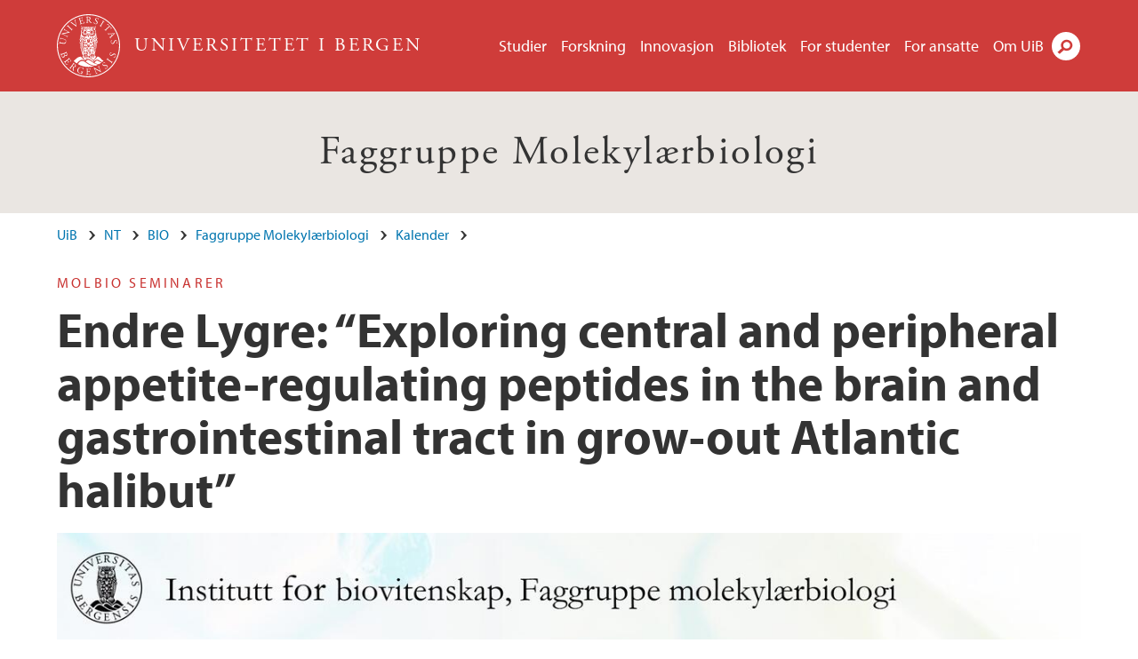

--- FILE ---
content_type: text/html; charset=utf-8
request_url: https://www.uib.no/mol/159261/endre-lygre-%E2%80%9Cexploring-central-and-peripheral-appetite-regulating-peptides-brain-and
body_size: 8350
content:
<!doctype html>
<html lang="nb" dir="ltr">
  <head>
    <link rel="profile" href="http://www.w3.org/1999/xhtml/vocab">
    <meta http-equiv="X-UA-Compatible" content="IE=edge">
    <meta name="MobileOptimized" content="width">
    <meta name="HandheldFriendly" content="true">
    <meta name="viewport" content="width=device-width">
<meta http-equiv="Content-Type" content="text/html; charset=utf-8" />
<link rel="shortcut icon" href="https://www.uib.no/sites/all/themes/uib/uib_w3/favicon.ico" type="image/vnd.microsoft.icon" />
<meta name="Last-Modified" content="2023-04-17T12:17:37Z" />
<meta name="generator" content="Drupal 7 (https://www.drupal.org)" />
<link rel="canonical" href="https://www.uib.no/mol/159261/endre-lygre-“exploring-central-and-peripheral-appetite-regulating-peptides-brain-and" />
<meta property="og:site_name" content="Universitetet i Bergen" />
<meta property="og:type" content="article" />
<meta property="og:url" content="https://www.uib.no/mol/159261/endre-lygre-“exploring-central-and-peripheral-appetite-regulating-peptides-brain-and" />
<meta property="og:title" content="Endre Lygre: “Exploring central and peripheral appetite-regulating peptides in the brain and gastrointestinal tract in grow-out Atlantic halibut”" />
<meta property="og:image" content="https://www.uib.no/sites/w3.uib.no/files/media/2023.03.18.molbio-seminar.endrelygre.jpg" />
<meta name="twitter:card" content="summary_large_image" />
<meta name="twitter:title" content="Endre Lygre: “Exploring central and peripheral appetite-regulating" />
<meta name="twitter:image" content="https://www.uib.no/sites/w3.uib.no/files/styles/twittercard/public/media/2023.03.18.molbio-seminar.endrelygre.jpg?itok=4fkaDC9T" />
    <title>Endre Lygre: “Exploring central and peripheral appetite-regulating peptides in the brain and gastrointestinal tract in grow-out Atlantic halibut” | Faggruppe Molekylærbiologi | UiB</title>
<link type="text/css" rel="stylesheet" href="https://www.uib.no/sites/w3.uib.no/files/css/css_xE-rWrJf-fncB6ztZfd2huxqgxu4WO-qwma6Xer30m4.css" media="all" />
<link type="text/css" rel="stylesheet" href="https://www.uib.no/sites/w3.uib.no/files/css/css_lovlGLoq1EFZwVKj6PTR8J9QXAgq6M1LmAqGE6aIrws.css" media="all" />
<link type="text/css" rel="stylesheet" href="https://www.uib.no/sites/w3.uib.no/files/css/css_nyTd1LtyGV4FMxplIMTXUR2pP5xwQtS1bYuhoPSCfb4.css" media="all" />
<link type="text/css" rel="stylesheet" href="https://www.uib.no/sites/w3.uib.no/files/css/css_XjYRETK0oBLwAQztdWVOpgTe_GhKoyVrL4INdlgx5s0.css" media="all" />
<link type="text/css" rel="stylesheet" href="https://www.uib.no/sites/w3.uib.no/files/css/css_3OmOXy6QprOkr48nRgtrypyE0V5QWVpjdpRaJc2Wx-o.css" media="all" />
<link type="text/css" rel="stylesheet" href="https://www.uib.no/sites/w3.uib.no/files/css/css_VVIwC6Oh2S6Yoj-dlw07AnQN33wARXuRRIf8pwRiu2U.css" media="print" />
<script type="text/javascript" src="https://www.uib.no/sites/w3.uib.no/files/js/js_pjM71W4fNn8eBgJgV1oVUUFnjlDTZvUMfj9SBg4sGgk.js"></script>
<script type="text/javascript" src="https://www.uib.no/sites/w3.uib.no/files/js/js_mOx0WHl6cNZI0fqrVldT0Ay6Zv7VRFDm9LexZoNN_NI.js"></script>
<script type="text/javascript">
<!--//--><![CDATA[//><!--
document.createElement( "picture" );
//--><!]]>
</script>
<script type="text/javascript" src="https://www.uib.no/sites/w3.uib.no/files/js/js_GOikDsJOX04Aww72M-XK1hkq4qiL_1XgGsRdkL0XlDo.js"></script>
<script type="text/javascript" src="https://www.uib.no/sites/w3.uib.no/files/js/js_he-p1vo_VyYOkBmdsGwVdm55C-mDxhiZZ-4jGuHqlLc.js"></script>
<script type="text/javascript" src="https://www.uib.no/sites/w3.uib.no/files/js/js_gHk2gWJ_Qw_jU2qRiUmSl7d8oly1Cx7lQFrqcp3RXcI.js"></script>
<script type="text/javascript" src="https://www.uib.no/sites/w3.uib.no/files/js/js_liyRNHHyEO8gApGRxsK0-Sc0v-ehZwOFTM0Re_GS_Sg.js"></script>
<script type="text/javascript">
<!--//--><![CDATA[//><!--
jQuery( document ).ready( function($){
  // Loading jquery ui.tabs
  var selectors = [
    '.profile .uib-tabs-container',
    '#block-uib-study-study-content .studytabs',
  ];
  $(selectors.join()).tabs(
    {
      beforeActivate: function(event, ui){
        if(history.pushState) {
          history.pushState(null, null, ui.newPanel.selector);
        }
        else {
          window.location.hash = ui.newPanel.selector;
        }
      }
  });
  hash = location.hash;
  if (navigator.userAgent.search('MSIE') != -1 && hash.length > 0) {
    location.hash='';
  }
  $(selectors.join()).tabs('option', 'active', hash);
  if(history.pushState && hash.length > 0) {
    setTimeout(function(){
      history.pushState(null, null, hash);
      $('#tabs-dropdown-menu-id').val(hash.substr(1));
    }, 1);
  }
  else if(hash.length > 0) {
    window.location.hash = hash;
  }
  window.scrollTo(0, 0);
  if($('.i18n-en').length) {
    var link = 'http://www.uib.no/en/ub/107392/contact-fine-art-and-design-library';
  } else {
    var link = 'http://www.uib.no/ub/107391/kontakt-bibliotek-kunst-og-design';
  }
  $(".ub-khib a").click(function() {
    location.assign(link);
  });
});
//--><!]]>
</script>
<script type="text/javascript" src="https://www.uib.no/sites/w3.uib.no/files/js/js_27dNcc2nHCqDDPRK6N7nJQ2sRcXINr6TGC9PaRzAIXk.js"></script>
<script type="text/javascript">
<!--//--><![CDATA[//><!--
jQuery( document ).ready( function($){
  // Loading accordion (previously tabs)
  // Create an independent accordion for each div
  container = $(".uib-tabs-container > .tabs-content > div");
  container.accordion({
    header: "h2",
    collapsible: true,
    heightStyle: "content",
    active: false,
    activate: function(event, ui) {
      if (ui.newHeader.size()) {
        if(history.pushState) {
          history.pushState(null, null, '#' + $(event.target).attr('id'));
        }
      }
    }
  });
  if (window.location.hash) {
    $(".uib-tabs-container > .tabs-content > div"
      + window.location.hash).accordion('option', 'active', 0);
  }
});
//--><!]]>
</script>
<script type="text/javascript">
<!--//--><![CDATA[//><!--
jQuery( document ).ready( function($){
  // Loading jquery ui.tabs
  var selectors = [
    '.profile .uib-tabs-container',
    '#block-uib-study-study-content .studytabs',
  ];
  $(selectors.join()).tabs(
    {
      beforeActivate: function(event, ui){
        if(history.pushState) {
          history.pushState(null, null, ui.newPanel.selector);
        }
        else {
          window.location.hash = ui.newPanel.selector;
        }
      }
  });
  hash = location.hash;
  if (navigator.userAgent.search('MSIE') != -1 && hash.length > 0) {
    location.hash='';
  }
  $(selectors.join()).tabs('option', 'active', hash);
  if(history.pushState && hash.length > 0) {
    setTimeout(function(){
      history.pushState(null, null, hash);
      $('#tabs-dropdown-menu-id').val(hash.substr(1));
    }, 1);
  }
  else if(hash.length > 0) {
    window.location.hash = hash;
  }
  window.scrollTo(0, 0);
  if($('.i18n-en').length) {
    var link = 'http://www.uib.no/en/ub/107392/contact-fine-art-and-design-library';
  } else {
    var link = 'http://www.uib.no/ub/107391/kontakt-bibliotek-kunst-og-design';
  }
  $(".ub-khib a").click(function() {
    location.assign(link);
  });
});
//--><!]]>
</script>
<script type="text/javascript" src="https://www.uib.no/sites/w3.uib.no/files/js/js_N23fS6ooC-uvOJ2j7mtuBbVQeGAvoXnACb9oAiqrOPE.js"></script>
<script type="text/javascript" src="//use.typekit.net/yfr2tzw.js"></script>
<script type="text/javascript">
<!--//--><![CDATA[//><!--
try{Typekit.load();}catch(e){}
//--><!]]>
</script>
<script type="text/javascript" src="https://www.uib.no/sites/w3.uib.no/files/js/js_pDNe1H0l1ba6GHhLof1FhvnDulgP9uAn2UgcA6X9QH8.js"></script>
<script type="text/javascript">
<!--//--><![CDATA[//><!--
jQuery.extend(Drupal.settings, {"basePath":"\/","pathPrefix":"nb\/","setHasJsCookie":0,"ajaxPageState":{"theme":"uib_w3","theme_token":"Fd7MySXXBDkr6Sa2yPEXp90cYkzPr5e9LaqGKTnrvoY","js":{"sites\/all\/modules\/picture\/picturefill\/picturefill.min.js":1,"sites\/all\/modules\/picture\/picture.min.js":1,"https:\/\/www.uib.no\/sites\/w3.uib.no\/files\/google_tag\/uib\/google_tag.script.js":1,"sites\/all\/modules\/jquery_update\/replace\/jquery\/1.12\/jquery.min.js":1,"0":1,"misc\/jquery-extend-3.4.0.js":1,"misc\/jquery-html-prefilter-3.5.0-backport.js":1,"misc\/jquery.once.js":1,"misc\/drupal.js":1,"sites\/all\/modules\/jquery_update\/js\/jquery_browser.js":1,"sites\/all\/modules\/jquery_update\/replace\/ui\/ui\/minified\/jquery.ui.core.min.js":1,"sites\/all\/modules\/jquery_update\/replace\/ui\/ui\/minified\/jquery.ui.widget.min.js":1,"sites\/all\/modules\/jquery_update\/replace\/ui\/ui\/minified\/jquery.ui.tabs.min.js":1,"sites\/all\/modules\/jquery_update\/replace\/ui\/ui\/minified\/jquery.ui.accordion.min.js":1,"misc\/form-single-submit.js":1,"misc\/form.js":1,"sites\/all\/modules\/entityreference\/js\/entityreference.js":1,"public:\/\/languages\/nb_HgNVoswgy9lcM2YhyQR9yibqFxF7lKyMjodOJuYe7_0.js":1,"sites\/all\/libraries\/colorbox\/jquery.colorbox-min.js":1,"sites\/all\/libraries\/DOMPurify\/purify.min.js":1,"sites\/all\/modules\/colorbox\/js\/colorbox.js":1,"sites\/all\/modules\/colorbox\/styles\/stockholmsyndrome\/colorbox_style.js":1,"sites\/all\/modules\/colorbox\/js\/colorbox_inline.js":1,"1":1,"sites\/all\/themes\/uib\/uib_w3\/js\/mobile_menu.js":1,"sites\/all\/themes\/uib\/uib_w3\/js\/sortable.js":1,"sites\/all\/modules\/uib\/uib_search\/js\/uib_search.js":1,"sites\/all\/themes\/uib\/uib_w3\/js\/w3.js":1,"2":1,"3":1,"sites\/all\/modules\/field_group\/field_group.js":1,"\/\/use.typekit.net\/yfr2tzw.js":1,"4":1,"sites\/all\/themes\/uib\/uib_w3\/js\/tabs.js":1},"css":{"modules\/system\/system.base.css":1,"modules\/system\/system.menus.css":1,"modules\/system\/system.messages.css":1,"modules\/system\/system.theme.css":1,"misc\/ui\/jquery.ui.core.css":1,"misc\/ui\/jquery.ui.theme.css":1,"misc\/ui\/jquery.ui.tabs.css":1,"misc\/ui\/jquery.ui.accordion.css":1,"modules\/field\/theme\/field.css":1,"modules\/node\/node.css":1,"sites\/all\/modules\/picture\/picture_wysiwyg.css":1,"modules\/user\/user.css":1,"sites\/all\/modules\/views\/css\/views.css":1,"sites\/all\/modules\/colorbox\/styles\/stockholmsyndrome\/colorbox_style.css":1,"sites\/all\/modules\/ctools\/css\/ctools.css":1,"sites\/all\/modules\/panels\/css\/panels.css":1,"modules\/locale\/locale.css":1,"sites\/all\/modules\/date\/date_api\/date.css":1,"sites\/all\/themes\/uib\/uib_w3\/css\/style.css":1,"sites\/all\/themes\/uib\/uib_w3\/css\/print.css":1}},"colorbox":{"opacity":"0.85","current":"{current} of {total}","previous":"\u00ab Prev","next":"Next \u00bb","close":"Lukk","maxWidth":"98%","maxHeight":"98%","fixed":true,"mobiledetect":true,"mobiledevicewidth":"480px","file_public_path":"\/sites\/w3.uib.no\/files","specificPagesDefaultValue":"admin*\nimagebrowser*\nimg_assist*\nimce*\nnode\/add\/*\nnode\/*\/edit\nprint\/*\nprintpdf\/*\nsystem\/ajax\nsystem\/ajax\/*"},"uib_search":{"url":"https:\/\/api.search.uib.no","index":"w3one","uib_search_boost_max":10,"uib_search_boost_min":0.0009765625},"urlIsAjaxTrusted":{"\/nb\/search":true,"https:\/\/www.google.com\/search":true},"field_group":{"div":"full","html5":"full"}});
//--><!]]>
</script>
  </head>
  <body class="html not-front not-logged-in no-sidebars page-node page-node- page-node-159261 node-type-uib-article i18n-nb uib-article__event area-143085" >
    <div id="skip-link">
      <a href="#main-content" class="element-invisible element-focusable">Hopp til hovedinnhold</a>
    </div>
<noscript aria-hidden="true"><iframe src="https://www.googletagmanager.com/ns.html?id=GTM-KLPBXPW" height="0" width="0" style="display:none;visibility:hidden"></iframe></noscript>
    <div class="header__wrapper">
      <header class="header">
        <a href="/nb" title="Hjem" rel="home" class="logo__link">
          <img src="https://www.uib.no/sites/all/themes/uib/uib_w3/logo.svg" alt="Hjem" class="logo__image" />
        </a>
            <div class="site-name">
            <a href="/nb" title="Hjem" rel="home"><span>Universitetet i Bergen</span></a>
          </div>
    <div class="region region-header">
    <nav class="mobile-menu"><div class="menu-button">Meny</div>
</nav><nav class="global-menu"><ul class="menu"><li class="first leaf menu__item"><a href="https://www.uib.no/studier" title="">Studier</a></li>
<li class="leaf menu__item"><a href="/nb/forskning" title="">Forskning</a></li>
<li class="leaf menu__item"><a href="/nb/innovasjon" title="">Innovasjon</a></li>
<li class="leaf menu__item"><a href="/nb/ub" title="">Bibliotek</a></li>
<li class="leaf menu__item"><a href="https://www.uib.no/forstudenter" title="">For studenter</a></li>
<li class="leaf menu__item"><a href="/nb/foransatte" title="">For ansatte</a></li>
<li class="last leaf menu__item"><a href="/nb/om" title="">Om UiB</a></li>
</ul></nav><div id="block-locale-language" class="block block-locale">

    
  <div class="content">
    <ul class="language-switcher-locale-url"><li class="en first"><a href="/en/node/159261" class="language-link" lang="en">English</a></li>
<li class="nb last active"><a href="/nb/mol/159261/endre-lygre-%E2%80%9Cexploring-central-and-peripheral-appetite-regulating-peptides-brain-and" class="language-link active" lang="nb">Norsk</a></li>
</ul>  </div>
</div>
<div id="block-uib-search-global-searchform" class="block block-uib-search">
  <div class="content">
    <form class="global-search" action="/nb/search" method="get" id="uib-search-form" accept-charset="UTF-8"><div><div class="lightbox form-wrapper" id="edit-lightbox--2"><div class="topbar-wrapper form-wrapper" id="edit-top--3"><div class="topbar form-wrapper" id="edit-top--4"><div class="spacer form-wrapper" id="edit-spacer--2"></div><div class="top-right form-wrapper" id="edit-right--3"><div class="close-lightbox form-wrapper" id="edit-close--2"><a href="/nb" class="closeme" id="edit-link--4">Lukk</a></div></div></div></div><div class="search-wrapper form-wrapper" id="edit-search--2"><label for="searchfield" class="element-invisible">Søkefelt</label>
<div class="form-item form-type-textfield form-item-searchtext">
 <input class="search-field form-text" name="qq" autocomplete="off" placeholder="Søk på uib.no" data-placeholder="Søk etter personer" id="searchfield" type="text" value=" " size="60" maxlength="128" />
</div>
<input type="submit" id="edit-submit--2" name="op" value="Søk" class="form-submit" /></div><fieldset class="right-selector form-wrapper" id="edit-right--4"><legend><span class="fieldset-legend">Filtrer på innhold</span></legend><div class="fieldset-wrapper"><div class="form-item form-type-checkboxes form-item-filters">
 <div id="search-filter-checkboxes" class="form-checkboxes"><div class="form-item form-type-checkbox form-item-filters-everything">
 <input name="uib_search_filters[]" type="checkbox" id="edit-filters-everything--2" value="everything" checked="checked" class="form-checkbox" />  <label class="option" for="edit-filters-everything--2">Alt innhold </label>

</div>
<div class="form-item form-type-checkbox form-item-filters-news">
 <input name="uib_search_filters[]" type="checkbox" id="edit-filters-news--2" value="news" class="form-checkbox" />  <label class="option" for="edit-filters-news--2">Nyheter </label>

</div>
<div class="form-item form-type-checkbox form-item-filters-study">
 <input name="uib_search_filters[]" type="checkbox" id="edit-filters-study--2" value="study" class="form-checkbox" />  <label class="option" for="edit-filters-study--2">Studier </label>

</div>
<div class="form-item form-type-checkbox form-item-filters-event">
 <input name="uib_search_filters[]" type="checkbox" id="edit-filters-event--2" value="event" class="form-checkbox" />  <label class="option" for="edit-filters-event--2">Arrangementer </label>

</div>
<div class="form-item form-type-checkbox form-item-filters-user">
 <input name="uib_search_filters[]" type="checkbox" id="edit-filters-user--2" value="user" class="form-checkbox" />  <label class="option" for="edit-filters-user--2">Personer </label>

</div>
<div class="form-item form-type-checkbox form-item-filters-employee-area">
 <input name="uib_search_filters[]" type="checkbox" id="edit-filters-employee-area--2" value="employee_area" class="form-checkbox" />  <label class="option" for="edit-filters-employee-area--2">Ansattsider </label>

</div>
</div>
<div class="description">Choose what results to return</div>
</div>
</div></fieldset>
<div class="results-wrapper form-wrapper" id="edit-results-wrapper--2"><div class="results form-wrapper" id="edit-results--2"><span class="results-bottom-anchor"></span>
</div></div></div><input type="hidden" name="form_build_id" value="form-m-k7IO5ap9vf9FhEoh7DqiBwYERn7kYX-OpGBqLlUv8" />
<input type="hidden" name="form_id" value="uib_search__form" />
</div></form><form name="noscriptform" action="https://www.google.com/search" method="get" id="uib-search-noscript-form" accept-charset="UTF-8"><div><input class="search-button" type="submit" value="Søk" /><input name="as_sitesearch" value="uib.no" type="hidden" />
<input type="hidden" name="form_build_id" value="form-GfmZzoL4aKbVd7aCh9LoT89P9z329BK1bv1c4xHi5Jk" />
<input type="hidden" name="form_id" value="uib_search__noscript_form" />
</div></form>  </div>
</div>
  </div>
      </header>
      <nav class="mobile_dropdown">
        <nav class="global-mobile-menu mobile noscript"><ul class="menu"><li class="first leaf menu__item"><a href="https://www.uib.no/studier" title="">Studier</a></li>
<li class="leaf menu__item"><a href="/nb/forskning" title="">Forskning</a></li>
<li class="leaf menu__item"><a href="/nb/innovasjon" title="">Innovasjon</a></li>
<li class="leaf menu__item"><a href="/nb/ub" title="">Bibliotek</a></li>
<li class="leaf menu__item"><a href="https://www.uib.no/forstudenter" title="">For studenter</a></li>
<li class="leaf menu__item"><a href="/nb/foransatte" title="">For ansatte</a></li>
<li class="last leaf menu__item"><a href="/nb/om" title="">Om UiB</a></li>
</ul></nav>      </nav>
    </div>
    <div class="subheader__wrapper">
    <span class="subheader__content" role="complementary"><a href="/nb/mol">Faggruppe Molekylærbiologi</a></span><nav class="mobile_area mobile_dropdown"><div class="area-mobile-menu"><ul class="menu"></ul></div></nav>        </div>
    <main>
      <a id="main-content"></a>
      <div class="tabs"></div>
      <div class="content-top-wrapper">
        <div class="content-top">
          <div class="uib_breadcrumb"><nav class="breadcrumb" role="navigation"><ol><li><a href="/nb">UiB</a> </li><li><a href="/nb/nt">NT</a> </li><li><a href="/nb/bio">BIO</a> </li><li><a href="/nb/mol">Faggruppe Molekylærbiologi</a> </li><li><a href="/nb/mol/kalender">Kalender</a> </li></ol></nav></div>
<div class="field field-name-field-uib-kicker field-type-text field-label-hidden field-wrapper"><div  class="field-items"><div  class="field-item odd">MOLBIO seminarer</div></div></div><h1>Endre Lygre: “Exploring central and peripheral appetite-regulating peptides in the brain and gastrointestinal tract in grow-out Atlantic halibut”</h1>
<div class="field field-name-field-uib-main-media field-type-file field-label-hidden field-wrapper"><div  class="field-items"><div  class="field-item odd"><div id="file-192837" class="file file-image file-image-jpeg">

   
  <div class="content">
      <picture >
<!--[if IE 9]><video style="display: none;"><![endif]-->
<source srcset="https://www.uib.no/sites/w3.uib.no/files/styles/content_main_wide_1x/public/media/2023.03.18.molbio-seminar.endrelygre.jpg?itok=RYmkfmb-&amp;timestamp=1681211351 1x" media="(min-width:1152px)" />
<source srcset="https://www.uib.no/sites/w3.uib.no/files/styles/content_main_wide_1x/public/media/2023.03.18.molbio-seminar.endrelygre.jpg?itok=RYmkfmb-&amp;timestamp=1681211351 1x" media="(min-width: 860px)" />
<source srcset="https://www.uib.no/sites/w3.uib.no/files/styles/content_main_narrow_1x/public/media/2023.03.18.molbio-seminar.endrelygre.jpg?itok=vxQNvC9y&amp;timestamp=1681211351 1x" media="(min-width: 560px)" />
<source srcset="https://www.uib.no/sites/w3.uib.no/files/styles/content_main_mobile_1x/public/media/2023.03.18.molbio-seminar.endrelygre.jpg?itok=4txmAkKh&amp;timestamp=1681211351 1.5x, https://www.uib.no/sites/w3.uib.no/files/styles/content_main_mobile_1x/public/media/2023.03.18.molbio-seminar.endrelygre.jpg?itok=4txmAkKh&amp;timestamp=1681211351 1x, https://www.uib.no/sites/w3.uib.no/files/styles/content_main_mobile_1x/public/media/2023.03.18.molbio-seminar.endrelygre.jpg?itok=4txmAkKh&amp;timestamp=1681211351 2x" media="(min-width: 0px)" />
<!--[if IE 9]></video><![endif]-->
<img  src="https://www.uib.no/sites/w3.uib.no/files/styles/content_main/public/media/2023.03.18.molbio-seminar.endrelygre.jpg?itok=J83kQNGU&amp;timestamp=1681211351" width="1260" height="709" alt="Posteroppslag om presentasjonen" title="" />
</picture><div class="uib-media-info"><div class="field field-name-field-uib-owner field-type-text field-label-inline clearfix field-wrapper">
      <div class="field-label">Foto/ill.: </div>
    <div class="field-items">
          <div class="field-item even">UiB</div>
      </div>
</div></div>    </div>

  
</div>
</div></div></div>        </div>
      </div>
      <div class="content-main-wrapper">
<h2 class="element-invisible">Hovedinnhold</h2>
  <div class="region region-content">
    <div id="block-system-main" class="block block-system">

    
  <div class="content">
    <div id="node-159261" class="node node-uib-article clearfix">

  
                
  
  <div class="content">
    <div class="field field-name-field-uib-text field-type-text-long field-label-hidden field-wrapper"><div  class="field-items"><div  class="field-item odd"><h3>Velkommen til MOLBIO seminar!</h3><p> </p><p><strong>Endre Lygre</strong> (PhD student, Ivar Rønnestad Group, Marine Developmental Biology):<br /><br /><strong>“Exploring central and peripheral appetite-regulating peptides in the brain and gastrointestinal tract in grow-out Atlantic halibut”</strong><br /><br /><em>Ordstyrer: Thomas Tollaksvik</em></p></div></div></div><div class=" group-article-sidebar field-group-div"><div class="group-event-info"><div class="field field-name-field-uib-event-type field-type-list-text field-label-hidden field-wrapper"><div  class="field-items"><div  class="field-item odd">Seminar</div></div></div><div class="field field-name-field-uib-date field-type-datetime field-label-hidden field-wrapper"><div  class="field-items"><div  class="field-item odd"><span  class="date-display-single">25.04.2023 - <span  class="date-display-range"><span  class="date-display-start">09.15</span>–<span  class="date-display-end">10.00</span></span></span></div></div></div><div class="field field-name-field-uib-location field-type-text field-label-hidden field-wrapper"><div  class="field-items"><div  class="field-item odd">Rom 439C1 (Inkubatoren), 4. et Bioblokken, Thormøhlens gt 55</div></div></div><div class="field field-name-field-uib-contacts field-type-entityreference field-label-hidden field-wrapper"><div  class="field-items"><div  class="field-item odd"><a href="/nb/personer/Sandra.Ninzima">Sandra Ninzima</a></div></div></div><div class="uib-article-ical-link"><a href="/nb/node/159261/event.ics">Legg til i din egen kalender</a></div>
</div><div class="field field-name-field-uib-fact-box field-type-text-long field-label-hidden field-wrapper"><div  class="field-items"><div  class="field-item odd"><p>Vi er i gang igjen med MolBio-seminarene. Dersom du ønsker å gi et foredrag, eller bare være med i publikum, ta kontakt med Sandra Ninzima (<a href="mailto:sandra.ninzima@uib.no">sandra.ninzima@uib.no</a>) for mer informasjon, og for å bli lagt til i epost-listen. Velkommen til seminarene i "Inkubatoren" (rom 439C1, 4. etasje, bioblokk).</p></div></div></div></div><section class="group-related-persons field-group-html5"></section><section class="group-related-content field-group-html5"></section><div id="block-service-links-service-links" class="block block-service-links">

    
  <div class="content">
    <div class="service-links"><div class="item-list"><ul><li class="first"><a href="https://twitter.com/share?url=https%3A//www.uib.no/nb/mol/159261/endre-lygre-%25E2%2580%259Cexploring-central-and-peripheral-appetite-regulating-peptides-brain-and&amp;text=Endre%20Lygre%3A%20%E2%80%9CExploring%20central%20and%20peripheral%20appetite-regulating%20peptides%20in%20the%20brain%20and%20gastrointestinal%20tract%20in%20grow-out%20Atlantic%20halibut%E2%80%9D" title="Del på Twitter (Visning av twitter-strøm fungerer dessverre ikke lenger.)" class="icons-social-twitter" rel="nofollow" onClick="ga(&#039;send&#039;, {&#039;hitType&#039;:&#039;Twitter&#039;, &#039;eventCategory&#039;:&#039;SocialMediaButtons&#039;, &#039;eventAction&#039;:&#039;Share&#039;,  &#039;eventLabel&#039;:&#039;node/159261&#039;})">Twitter</a></li>
<li><a href="https://www.linkedin.com/shareArticle?mini=true&amp;url=https%3A//www.uib.no/nb/mol/159261/endre-lygre-%25E2%2580%259Cexploring-central-and-peripheral-appetite-regulating-peptides-brain-and&amp;title=Endre%20Lygre%3A%20%E2%80%9CExploring%20central%20and%20peripheral%20appetite-regulating%20peptides%20in%20the%20brain%20and%20gastrointestinal%20tract%20in%20grow-out%20Atlantic%20halibut%E2%80%9D&amp;summary=&amp;source=Universitetet%20i%20Bergen" title="Del på LinkedIn" class="icons-social-linkedin" rel="nofollow" onClick="ga(&#039;send&#039;, {&#039;hitType&#039;:&#039;Linkedin&#039;, &#039;eventCategory&#039;:&#039;SocialMediaButtons&#039;, &#039;eventAction&#039;:&#039;Share&#039;,  &#039;eventLabel&#039;:&#039;node/159261&#039;})">LinkedIn</a></li>
<li class="last"><a href="https://www.facebook.com/sharer.php?u=https%3A//www.uib.no/nb/mol/159261/endre-lygre-%25E2%2580%259Cexploring-central-and-peripheral-appetite-regulating-peptides-brain-and&amp;t=Endre%20Lygre%3A%20%E2%80%9CExploring%20central%20and%20peripheral%20appetite-regulating%20peptides%20in%20the%20brain%20and%20gastrointestinal%20tract%20in%20grow-out%20Atlantic%20halibut%E2%80%9D" title="Del på Facebook" class="icons-social-facebook" rel="nofollow" onClick="ga(&#039;send&#039;, {&#039;hitType&#039;:&#039;Facebook&#039;, &#039;eventCategory&#039;:&#039;SocialMediaButtons&#039;, &#039;eventAction&#039;:&#039;Share&#039;,  &#039;eventLabel&#039;:&#039;node/159261&#039;})">Facebook</a></li>
</ul></div></div>  </div>
</div>
  </div>

  
  
</div>
  </div>
</div>
  </div>
      </div>
      <div class="content-bottom-wrapper">
        <div class="content-bottom">
<div class="field field-name-field-uib-related-persons field-type-entityreference field-label-above field-wrapper"><div  class="field-label">Tilknyttede personer&nbsp;</div><div  class="field-items"><div  class="field-item odd"><div class="profile">
  <div class="uib-user-teaser"><p><a href="/nb/personer/Endre.Fantoft.Lygre">Endre Lygre</a></p><p class="uib-user-position">Ph.d.-kandidat, Industry PhD candidate </p><p class="uib-user-ou"><a href="/nb/nt">Fakultet for naturvitenskap og teknologi</a></p><p class="uib-user-email"><a href="mailto:endre.lygre@uib.no">endre.lygre@uib.no</a></p></div></div>
</div></div></div><div class="article-info"><span class="uib-date-info">17.04.2023</span></div>        </div>
      </div>
    </main>
    <footer>
        <div class="footer-wrapper mobile_area">
          <div class="footer">
<div id="block-uib-area-colophon-2" class="block block-uib-area">

    
  <div class="content">
    <div class="contact"><span>Kontakt oss</span>
<a href="mailto:post@bio.uib.no">post@bio.uib.no</a><span>+47 55 58 42 40</span>
<span>Universitetet i Bergen<br>Institutt for biovitenskap (BIO)<br>Postboks 7803<br>5020 BERGEN</span>
</div><div class="visit"><span>Besøk oss</span>
<span><a href="https://www.uib.no/en/mol/145182/staff-molecular-biology-division">Besøksinformasjon</a></span></div>  </div>
</div>
          </div>
        </div>
        <div class="footer-bottom-wrapper">
          <div class="footer-bottom">
<div id="block-uib-area-bottom-links" class="block block-uib-area">

    
  <div class="content">
    <div class="item-list"><ul><li class="first"><a href="/nb/kontakt" class="link-contact-info">Kontakt UiB</a></li>
<li><a href="/nb/om/84775/ledige-stillinger-ved-uib" class="link-vacant-positions">Ledige stillinger</a></li>
<li><a href="/nb/ka/50664/presserom" class="link-press">Presse</a></li>
<li><a href="/nb/ka/50897/informasjonskapsler-og-personvern" class="link-info-cookies">Om informasjonskapsler</a></li>
<li><a href="/nb/personvern/118933/personvernerkl%C3%A6ring-universitetet-i-bergen" class="link-privacy">Personvern</a></li>
<li class="last"><a href="https://www.uib.no/tilgjengelighetserklearing" class="link-accessibility-statement">Tilgjengelighetserklæring</a></li>
</ul></div>  </div>
</div>
          </div>
        </div>
    </footer>
<script type="text/javascript" src="https://www.uib.no/sites/w3.uib.no/files/js/js_7-q4xx5FaXgFWWma9tMCS9Q__822jcg6rhczPisS8LQ.js"></script>
  </body>
</html>
